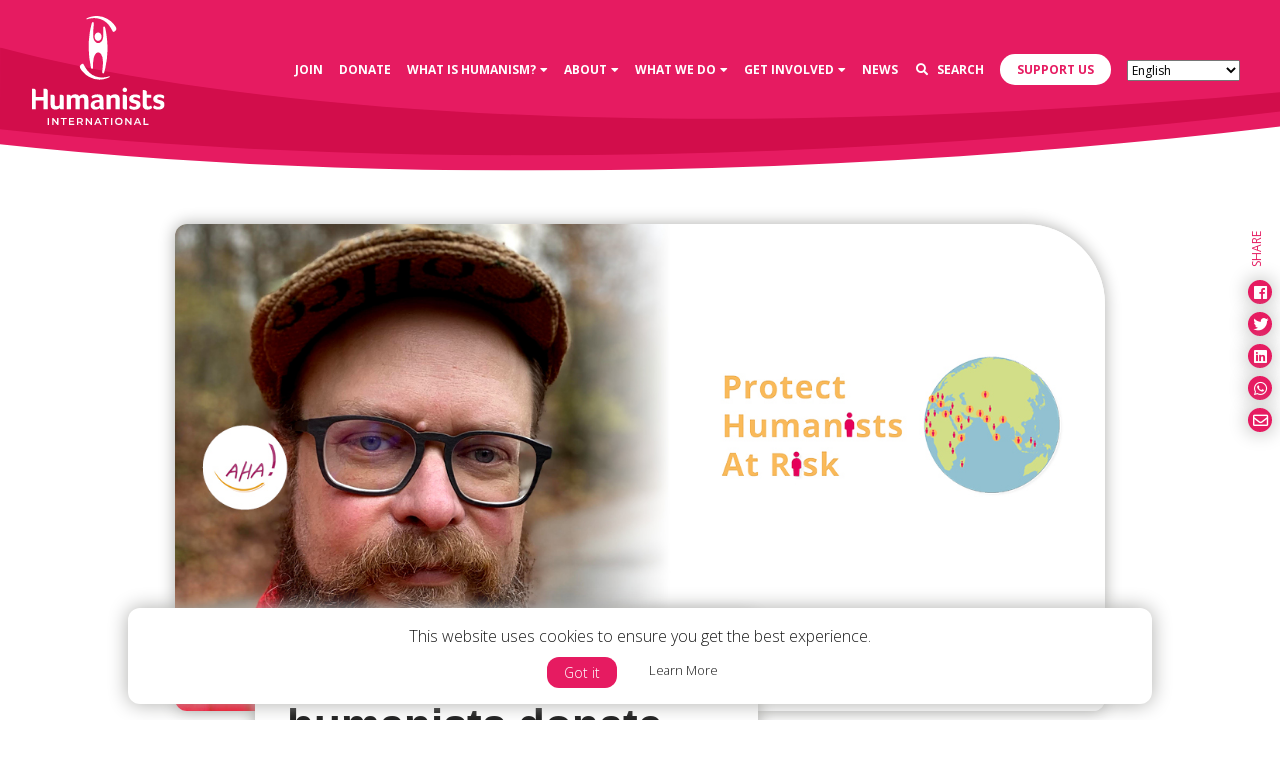

--- FILE ---
content_type: text/javascript
request_url: https://humanists.international/wp-content/themes/humanists/dist/js/bootstrap.min.js?ver=6.8.3
body_size: 12908
content:
/*! humanists by @whoisandywhite 06-07-2021 */
!function(a,b){"object"==typeof exports&&"undefined"!=typeof module?b(exports,require("jquery"),require("popper.js")):"function"==typeof define&&define.amd?define(["exports","jquery","popper.js"],b):b(a.bootstrap={},a.jQuery,a.Popper)}(this,function(a,b,c){"use strict";function d(a,b){for(var c=0;c<b.length;c++){var d=b[c];d.enumerable=d.enumerable||!1,d.configurable=!0,"value"in d&&(d.writable=!0),Object.defineProperty(a,d.key,d)}}function e(a,b,c){return b&&d(a.prototype,b),c&&d(a,c),a}function f(a,b,c){return b in a?Object.defineProperty(a,b,{value:c,enumerable:!0,configurable:!0,writable:!0}):a[b]=c,a}function g(a){for(var b=1;b<arguments.length;b++){var c=null!=arguments[b]?arguments[b]:{},d=Object.keys(c);"function"==typeof Object.getOwnPropertySymbols&&(d=d.concat(Object.getOwnPropertySymbols(c).filter(function(a){return Object.getOwnPropertyDescriptor(c,a).enumerable}))),d.forEach(function(b){f(a,b,c[b])})}return a}function h(a,b){a.prototype=Object.create(b.prototype),a.prototype.constructor=a,a.__proto__=b}b=b&&b.hasOwnProperty("default")?b["default"]:b,c=c&&c.hasOwnProperty("default")?c["default"]:c;var i=function(a){function b(a){return{}.toString.call(a).match(/\s([a-z]+)/i)[1].toLowerCase()}function c(){return{bindType:f,delegateType:f,handle:function(b){if(a(b.target).is(this))return b.handleObj.handler.apply(this,arguments)}}}function d(b){var c=this,d=!1;return a(this).one(i.TRANSITION_END,function(){d=!0}),setTimeout(function(){d||i.triggerTransitionEnd(c)},b),this}function e(){a.fn.emulateTransitionEnd=d,a.event.special[i.TRANSITION_END]=c()}var f="transitionend",g=1e6,h=1e3,i={TRANSITION_END:"bsTransitionEnd",getUID:function(a){do a+=~~(Math.random()*g);while(document.getElementById(a));return a},getSelectorFromElement:function(b){var c=b.getAttribute("data-target");c&&"#"!==c||(c=b.getAttribute("href")||"");try{var d=a(document).find(c);return d.length>0?c:null}catch(e){return null}},getTransitionDurationFromElement:function(b){if(!b)return 0;var c=a(b).css("transition-duration"),d=parseFloat(c);return d?(c=c.split(",")[0],parseFloat(c)*h):0},reflow:function(a){return a.offsetHeight},triggerTransitionEnd:function(b){a(b).trigger(f)},supportsTransitionEnd:function(){return Boolean(f)},isElement:function(a){return(a[0]||a).nodeType},typeCheckConfig:function(a,c,d){for(var e in d)if(Object.prototype.hasOwnProperty.call(d,e)){var f=d[e],g=c[e],h=g&&i.isElement(g)?"element":b(g);if(!new RegExp(f).test(h))throw new Error(a.toUpperCase()+": "+('Option "'+e+'" provided type "'+h+'" ')+('but expected type "'+f+'".'))}}};return e(),i}(b),j=function(a){var b="alert",c="4.1.0",d="bs.alert",f="."+d,g=".data-api",h=a.fn[b],j={DISMISS:'[data-dismiss="alert"]'},k={CLOSE:"close"+f,CLOSED:"closed"+f,CLICK_DATA_API:"click"+f+g},l={ALERT:"alert",FADE:"fade",SHOW:"show"},m=function(){function b(a){this._element=a}var f=b.prototype;return f.close=function(a){a=a||this._element;var b=this._getRootElement(a),c=this._triggerCloseEvent(b);c.isDefaultPrevented()||this._removeElement(b)},f.dispose=function(){a.removeData(this._element,d),this._element=null},f._getRootElement=function(b){var c=i.getSelectorFromElement(b),d=!1;return c&&(d=a(c)[0]),d||(d=a(b).closest("."+l.ALERT)[0]),d},f._triggerCloseEvent=function(b){var c=a.Event(k.CLOSE);return a(b).trigger(c),c},f._removeElement=function(b){var c=this;if(a(b).removeClass(l.SHOW),!a(b).hasClass(l.FADE))return void this._destroyElement(b);var d=i.getTransitionDurationFromElement(b);a(b).one(i.TRANSITION_END,function(a){return c._destroyElement(b,a)}).emulateTransitionEnd(d)},f._destroyElement=function(b){a(b).detach().trigger(k.CLOSED).remove()},b._jQueryInterface=function(c){return this.each(function(){var e=a(this),f=e.data(d);f||(f=new b(this),e.data(d,f)),"close"===c&&f[c](this)})},b._handleDismiss=function(a){return function(b){b&&b.preventDefault(),a.close(this)}},e(b,null,[{key:"VERSION",get:function(){return c}}]),b}();return a(document).on(k.CLICK_DATA_API,j.DISMISS,m._handleDismiss(new m)),a.fn[b]=m._jQueryInterface,a.fn[b].Constructor=m,a.fn[b].noConflict=function(){return a.fn[b]=h,m._jQueryInterface},m}(b),k=function(a){var b="button",c="4.1.0",d="bs.button",f="."+d,g=".data-api",h=a.fn[b],i={ACTIVE:"active",BUTTON:"btn",FOCUS:"focus"},j={DATA_TOGGLE_CARROT:'[data-toggle^="button"]',DATA_TOGGLE:'[data-toggle="buttons"]',INPUT:"input",ACTIVE:".active",BUTTON:".btn"},k={CLICK_DATA_API:"click"+f+g,FOCUS_BLUR_DATA_API:"focus"+f+g+" "+("blur"+f+g)},l=function(){function b(a){this._element=a}var f=b.prototype;return f.toggle=function(){var b=!0,c=!0,d=a(this._element).closest(j.DATA_TOGGLE)[0];if(d){var e=a(this._element).find(j.INPUT)[0];if(e){if("radio"===e.type)if(e.checked&&a(this._element).hasClass(i.ACTIVE))b=!1;else{var f=a(d).find(j.ACTIVE)[0];f&&a(f).removeClass(i.ACTIVE)}if(b){if(e.hasAttribute("disabled")||d.hasAttribute("disabled")||e.classList.contains("disabled")||d.classList.contains("disabled"))return;e.checked=!a(this._element).hasClass(i.ACTIVE),a(e).trigger("change")}e.focus(),c=!1}}c&&this._element.setAttribute("aria-pressed",!a(this._element).hasClass(i.ACTIVE)),b&&a(this._element).toggleClass(i.ACTIVE)},f.dispose=function(){a.removeData(this._element,d),this._element=null},b._jQueryInterface=function(c){return this.each(function(){var e=a(this).data(d);e||(e=new b(this),a(this).data(d,e)),"toggle"===c&&e[c]()})},e(b,null,[{key:"VERSION",get:function(){return c}}]),b}();return a(document).on(k.CLICK_DATA_API,j.DATA_TOGGLE_CARROT,function(b){b.preventDefault();var c=b.target;a(c).hasClass(i.BUTTON)||(c=a(c).closest(j.BUTTON)),l._jQueryInterface.call(a(c),"toggle")}).on(k.FOCUS_BLUR_DATA_API,j.DATA_TOGGLE_CARROT,function(b){var c=a(b.target).closest(j.BUTTON)[0];a(c).toggleClass(i.FOCUS,/^focus(in)?$/.test(b.type))}),a.fn[b]=l._jQueryInterface,a.fn[b].Constructor=l,a.fn[b].noConflict=function(){return a.fn[b]=h,l._jQueryInterface},l}(b),l=function(a){var b="carousel",c="4.1.0",d="bs.carousel",f="."+d,h=".data-api",j=a.fn[b],k=37,l=39,m=500,n={interval:5e3,keyboard:!0,slide:!1,pause:"hover",wrap:!0},o={interval:"(number|boolean)",keyboard:"boolean",slide:"(boolean|string)",pause:"(string|boolean)",wrap:"boolean"},p={NEXT:"next",PREV:"prev",LEFT:"left",RIGHT:"right"},q={SLIDE:"slide"+f,SLID:"slid"+f,KEYDOWN:"keydown"+f,MOUSEENTER:"mouseenter"+f,MOUSELEAVE:"mouseleave"+f,TOUCHEND:"touchend"+f,LOAD_DATA_API:"load"+f+h,CLICK_DATA_API:"click"+f+h},r={CAROUSEL:"carousel",ACTIVE:"active",SLIDE:"slide",RIGHT:"carousel-item-right",LEFT:"carousel-item-left",NEXT:"carousel-item-next",PREV:"carousel-item-prev",ITEM:"carousel-item"},s={ACTIVE:".active",ACTIVE_ITEM:".active.carousel-item",ITEM:".carousel-item",NEXT_PREV:".carousel-item-next, .carousel-item-prev",INDICATORS:".carousel-indicators",DATA_SLIDE:"[data-slide], [data-slide-to]",DATA_RIDE:'[data-ride="carousel"]'},t=function(){function h(b,c){this._items=null,this._interval=null,this._activeElement=null,this._isPaused=!1,this._isSliding=!1,this.touchTimeout=null,this._config=this._getConfig(c),this._element=a(b)[0],this._indicatorsElement=a(this._element).find(s.INDICATORS)[0],this._addEventListeners()}var j=h.prototype;return j.next=function(){this._isSliding||this._slide(p.NEXT)},j.nextWhenVisible=function(){!document.hidden&&a(this._element).is(":visible")&&"hidden"!==a(this._element).css("visibility")&&this.next()},j.prev=function(){this._isSliding||this._slide(p.PREV)},j.pause=function(b){b||(this._isPaused=!0),a(this._element).find(s.NEXT_PREV)[0]&&(i.triggerTransitionEnd(this._element),this.cycle(!0)),clearInterval(this._interval),this._interval=null},j.cycle=function(a){a||(this._isPaused=!1),this._interval&&(clearInterval(this._interval),this._interval=null),this._config.interval&&!this._isPaused&&(this._interval=setInterval((document.visibilityState?this.nextWhenVisible:this.next).bind(this),this._config.interval))},j.to=function(b){var c=this;this._activeElement=a(this._element).find(s.ACTIVE_ITEM)[0];var d=this._getItemIndex(this._activeElement);if(!(b>this._items.length-1||b<0)){if(this._isSliding)return void a(this._element).one(q.SLID,function(){return c.to(b)});if(d===b)return this.pause(),void this.cycle();var e=b>d?p.NEXT:p.PREV;this._slide(e,this._items[b])}},j.dispose=function(){a(this._element).off(f),a.removeData(this._element,d),this._items=null,this._config=null,this._element=null,this._interval=null,this._isPaused=null,this._isSliding=null,this._activeElement=null,this._indicatorsElement=null},j._getConfig=function(a){return a=g({},n,a),i.typeCheckConfig(b,a,o),a},j._addEventListeners=function(){var b=this;this._config.keyboard&&a(this._element).on(q.KEYDOWN,function(a){return b._keydown(a)}),"hover"===this._config.pause&&(a(this._element).on(q.MOUSEENTER,function(a){return b.pause(a)}).on(q.MOUSELEAVE,function(a){return b.cycle(a)}),"ontouchstart"in document.documentElement&&a(this._element).on(q.TOUCHEND,function(){b.pause(),b.touchTimeout&&clearTimeout(b.touchTimeout),b.touchTimeout=setTimeout(function(a){return b.cycle(a)},m+b._config.interval)}))},j._keydown=function(a){if(!/input|textarea/i.test(a.target.tagName))switch(a.which){case k:a.preventDefault(),this.prev();break;case l:a.preventDefault(),this.next()}},j._getItemIndex=function(b){return this._items=a.makeArray(a(b).parent().find(s.ITEM)),this._items.indexOf(b)},j._getItemByDirection=function(a,b){var c=a===p.NEXT,d=a===p.PREV,e=this._getItemIndex(b),f=this._items.length-1,g=d&&0===e||c&&e===f;if(g&&!this._config.wrap)return b;var h=a===p.PREV?-1:1,i=(e+h)%this._items.length;return i===-1?this._items[this._items.length-1]:this._items[i]},j._triggerSlideEvent=function(b,c){var d=this._getItemIndex(b),e=this._getItemIndex(a(this._element).find(s.ACTIVE_ITEM)[0]),f=a.Event(q.SLIDE,{relatedTarget:b,direction:c,from:e,to:d});return a(this._element).trigger(f),f},j._setActiveIndicatorElement=function(b){if(this._indicatorsElement){a(this._indicatorsElement).find(s.ACTIVE).removeClass(r.ACTIVE);var c=this._indicatorsElement.children[this._getItemIndex(b)];c&&a(c).addClass(r.ACTIVE)}},j._slide=function(b,c){var d,e,f,g=this,h=a(this._element).find(s.ACTIVE_ITEM)[0],j=this._getItemIndex(h),k=c||h&&this._getItemByDirection(b,h),l=this._getItemIndex(k),m=Boolean(this._interval);if(b===p.NEXT?(d=r.LEFT,e=r.NEXT,f=p.LEFT):(d=r.RIGHT,e=r.PREV,f=p.RIGHT),k&&a(k).hasClass(r.ACTIVE))return void(this._isSliding=!1);var n=this._triggerSlideEvent(k,f);if(!n.isDefaultPrevented()&&h&&k){this._isSliding=!0,m&&this.pause(),this._setActiveIndicatorElement(k);var o=a.Event(q.SLID,{relatedTarget:k,direction:f,from:j,to:l});if(a(this._element).hasClass(r.SLIDE)){a(k).addClass(e),i.reflow(k),a(h).addClass(d),a(k).addClass(d);var t=i.getTransitionDurationFromElement(h);a(h).one(i.TRANSITION_END,function(){a(k).removeClass(d+" "+e).addClass(r.ACTIVE),a(h).removeClass(r.ACTIVE+" "+e+" "+d),g._isSliding=!1,setTimeout(function(){return a(g._element).trigger(o)},0)}).emulateTransitionEnd(t)}else a(h).removeClass(r.ACTIVE),a(k).addClass(r.ACTIVE),this._isSliding=!1,a(this._element).trigger(o);m&&this.cycle()}},h._jQueryInterface=function(b){return this.each(function(){var c=a(this).data(d),e=g({},n,a(this).data());"object"==typeof b&&(e=g({},e,b));var f="string"==typeof b?b:e.slide;if(c||(c=new h(this,e),a(this).data(d,c)),"number"==typeof b)c.to(b);else if("string"==typeof f){if("undefined"==typeof c[f])throw new TypeError('No method named "'+f+'"');c[f]()}else e.interval&&(c.pause(),c.cycle())})},h._dataApiClickHandler=function(b){var c=i.getSelectorFromElement(this);if(c){var e=a(c)[0];if(e&&a(e).hasClass(r.CAROUSEL)){var f=g({},a(e).data(),a(this).data()),j=this.getAttribute("data-slide-to");j&&(f.interval=!1),h._jQueryInterface.call(a(e),f),j&&a(e).data(d).to(j),b.preventDefault()}}},e(h,null,[{key:"VERSION",get:function(){return c}},{key:"Default",get:function(){return n}}]),h}();return a(document).on(q.CLICK_DATA_API,s.DATA_SLIDE,t._dataApiClickHandler),a(window).on(q.LOAD_DATA_API,function(){a(s.DATA_RIDE).each(function(){var b=a(this);t._jQueryInterface.call(b,b.data())})}),a.fn[b]=t._jQueryInterface,a.fn[b].Constructor=t,a.fn[b].noConflict=function(){return a.fn[b]=j,t._jQueryInterface},t}(b),m=function(a){var b="collapse",c="4.1.0",d="bs.collapse",f="."+d,h=".data-api",j=a.fn[b],k={toggle:!0,parent:""},l={toggle:"boolean",parent:"(string|element)"},m={SHOW:"show"+f,SHOWN:"shown"+f,HIDE:"hide"+f,HIDDEN:"hidden"+f,CLICK_DATA_API:"click"+f+h},n={SHOW:"show",COLLAPSE:"collapse",COLLAPSING:"collapsing",COLLAPSED:"collapsed"},o={WIDTH:"width",HEIGHT:"height"},p={ACTIVES:".show, .collapsing",DATA_TOGGLE:'[data-toggle="collapse"]'},q=function(){function f(b,c){this._isTransitioning=!1,this._element=b,this._config=this._getConfig(c),this._triggerArray=a.makeArray(a('[data-toggle="collapse"][href="#'+b.id+'"],'+('[data-toggle="collapse"][data-target="#'+b.id+'"]')));for(var d=a(p.DATA_TOGGLE),e=0;e<d.length;e++){var f=d[e],g=i.getSelectorFromElement(f);null!==g&&a(g).filter(b).length>0&&(this._selector=g,this._triggerArray.push(f))}this._parent=this._config.parent?this._getParent():null,this._config.parent||this._addAriaAndCollapsedClass(this._element,this._triggerArray),this._config.toggle&&this.toggle()}var h=f.prototype;return h.toggle=function(){a(this._element).hasClass(n.SHOW)?this.hide():this.show()},h.show=function(){var b=this;if(!this._isTransitioning&&!a(this._element).hasClass(n.SHOW)){var c,e;if(this._parent&&(c=a.makeArray(a(this._parent).find(p.ACTIVES).filter('[data-parent="'+this._config.parent+'"]')),0===c.length&&(c=null)),!(c&&(e=a(c).not(this._selector).data(d),e&&e._isTransitioning))){var g=a.Event(m.SHOW);if(a(this._element).trigger(g),!g.isDefaultPrevented()){c&&(f._jQueryInterface.call(a(c).not(this._selector),"hide"),e||a(c).data(d,null));var h=this._getDimension();a(this._element).removeClass(n.COLLAPSE).addClass(n.COLLAPSING),this._element.style[h]=0,this._triggerArray.length>0&&a(this._triggerArray).removeClass(n.COLLAPSED).attr("aria-expanded",!0),this.setTransitioning(!0);var j=function(){a(b._element).removeClass(n.COLLAPSING).addClass(n.COLLAPSE).addClass(n.SHOW),b._element.style[h]="",b.setTransitioning(!1),a(b._element).trigger(m.SHOWN)},k=h[0].toUpperCase()+h.slice(1),l="scroll"+k,o=i.getTransitionDurationFromElement(this._element);a(this._element).one(i.TRANSITION_END,j).emulateTransitionEnd(o),this._element.style[h]=this._element[l]+"px"}}}},h.hide=function(){var b=this;if(!this._isTransitioning&&a(this._element).hasClass(n.SHOW)){var c=a.Event(m.HIDE);if(a(this._element).trigger(c),!c.isDefaultPrevented()){var d=this._getDimension();if(this._element.style[d]=this._element.getBoundingClientRect()[d]+"px",i.reflow(this._element),a(this._element).addClass(n.COLLAPSING).removeClass(n.COLLAPSE).removeClass(n.SHOW),this._triggerArray.length>0)for(var e=0;e<this._triggerArray.length;e++){var f=this._triggerArray[e],g=i.getSelectorFromElement(f);if(null!==g){var h=a(g);h.hasClass(n.SHOW)||a(f).addClass(n.COLLAPSED).attr("aria-expanded",!1)}}this.setTransitioning(!0);var j=function(){b.setTransitioning(!1),a(b._element).removeClass(n.COLLAPSING).addClass(n.COLLAPSE).trigger(m.HIDDEN)};this._element.style[d]="";var k=i.getTransitionDurationFromElement(this._element);a(this._element).one(i.TRANSITION_END,j).emulateTransitionEnd(k)}}},h.setTransitioning=function(a){this._isTransitioning=a},h.dispose=function(){a.removeData(this._element,d),this._config=null,this._parent=null,this._element=null,this._triggerArray=null,this._isTransitioning=null},h._getConfig=function(a){return a=g({},k,a),a.toggle=Boolean(a.toggle),i.typeCheckConfig(b,a,l),a},h._getDimension=function(){var b=a(this._element).hasClass(o.WIDTH);return b?o.WIDTH:o.HEIGHT},h._getParent=function(){var b=this,c=null;i.isElement(this._config.parent)?(c=this._config.parent,"undefined"!=typeof this._config.parent.jquery&&(c=this._config.parent[0])):c=a(this._config.parent)[0];var d='[data-toggle="collapse"][data-parent="'+this._config.parent+'"]';return a(c).find(d).each(function(a,c){b._addAriaAndCollapsedClass(f._getTargetFromElement(c),[c])}),c},h._addAriaAndCollapsedClass=function(b,c){if(b){var d=a(b).hasClass(n.SHOW);c.length>0&&a(c).toggleClass(n.COLLAPSED,!d).attr("aria-expanded",d)}},f._getTargetFromElement=function(b){var c=i.getSelectorFromElement(b);return c?a(c)[0]:null},f._jQueryInterface=function(b){return this.each(function(){var c=a(this),e=c.data(d),h=g({},k,c.data(),"object"==typeof b&&b);if(!e&&h.toggle&&/show|hide/.test(b)&&(h.toggle=!1),e||(e=new f(this,h),c.data(d,e)),"string"==typeof b){if("undefined"==typeof e[b])throw new TypeError('No method named "'+b+'"');e[b]()}})},e(f,null,[{key:"VERSION",get:function(){return c}},{key:"Default",get:function(){return k}}]),f}();return a(document).on(m.CLICK_DATA_API,p.DATA_TOGGLE,function(b){"A"===b.currentTarget.tagName&&b.preventDefault();var c=a(this),e=i.getSelectorFromElement(this);a(e).each(function(){var b=a(this),e=b.data(d),f=e?"toggle":c.data();q._jQueryInterface.call(b,f)})}),a.fn[b]=q._jQueryInterface,a.fn[b].Constructor=q,a.fn[b].noConflict=function(){return a.fn[b]=j,q._jQueryInterface},q}(b),n=function(a){var b="dropdown",d="4.1.0",f="bs.dropdown",h="."+f,j=".data-api",k=a.fn[b],l=27,m=32,n=9,o=38,p=40,q=3,r=new RegExp(o+"|"+p+"|"+l),s={HIDE:"hide"+h,HIDDEN:"hidden"+h,SHOW:"show"+h,SHOWN:"shown"+h,CLICK:"click"+h,CLICK_DATA_API:"click"+h+j,KEYDOWN_DATA_API:"keydown"+h+j,KEYUP_DATA_API:"keyup"+h+j},t={DISABLED:"disabled",SHOW:"show",DROPUP:"dropup",DROPRIGHT:"dropright",DROPLEFT:"dropleft",MENURIGHT:"dropdown-menu-right",MENULEFT:"dropdown-menu-left",POSITION_STATIC:"position-static"},u={DATA_TOGGLE:'[data-toggle="dropdown"]',FORM_CHILD:".dropdown form",MENU:".dropdown-menu",NAVBAR_NAV:".navbar-nav",VISIBLE_ITEMS:".dropdown-menu .dropdown-item:not(.disabled):not(:disabled)"},v={TOP:"top-start",TOPEND:"top-end",BOTTOM:"bottom-start",BOTTOMEND:"bottom-end",RIGHT:"right-start",RIGHTEND:"right-end",LEFT:"left-start",LEFTEND:"left-end"},w={offset:0,flip:!0,boundary:"scrollParent",reference:"toggle",display:"dynamic"},x={offset:"(number|string|function)",flip:"boolean",boundary:"(string|element)",reference:"(string|element)",display:"string"},y=function(){function j(a,b){this._element=a,this._popper=null,this._config=this._getConfig(b),this._menu=this._getMenuElement(),this._inNavbar=this._detectNavbar(),this._addEventListeners()}var k=j.prototype;return k.toggle=function(){if(!this._element.disabled&&!a(this._element).hasClass(t.DISABLED)){var b=j._getParentFromElement(this._element),d=a(this._menu).hasClass(t.SHOW);if(j._clearMenus(),!d){var e={relatedTarget:this._element},f=a.Event(s.SHOW,e);if(a(b).trigger(f),!f.isDefaultPrevented()){if(!this._inNavbar){if("undefined"==typeof c)throw new TypeError("Bootstrap dropdown require Popper.js (https://popper.js.org)");var g=this._element;"parent"===this._config.reference?g=b:i.isElement(this._config.reference)&&(g=this._config.reference,"undefined"!=typeof this._config.reference.jquery&&(g=this._config.reference[0])),"scrollParent"!==this._config.boundary&&a(b).addClass(t.POSITION_STATIC),this._popper=new c(g,this._menu,this._getPopperConfig())}"ontouchstart"in document.documentElement&&0===a(b).closest(u.NAVBAR_NAV).length&&a(document.body).children().on("mouseover",null,a.noop),this._element.focus(),this._element.setAttribute("aria-expanded",!0),a(this._menu).toggleClass(t.SHOW),a(b).toggleClass(t.SHOW).trigger(a.Event(s.SHOWN,e))}}}},k.dispose=function(){a.removeData(this._element,f),a(this._element).off(h),this._element=null,this._menu=null,null!==this._popper&&(this._popper.destroy(),this._popper=null)},k.update=function(){this._inNavbar=this._detectNavbar(),null!==this._popper&&this._popper.scheduleUpdate()},k._addEventListeners=function(){var b=this;a(this._element).on(s.CLICK,function(a){a.preventDefault(),a.stopPropagation(),b.toggle()})},k._getConfig=function(c){return c=g({},this.constructor.Default,a(this._element).data(),c),i.typeCheckConfig(b,c,this.constructor.DefaultType),c},k._getMenuElement=function(){if(!this._menu){var b=j._getParentFromElement(this._element);this._menu=a(b).find(u.MENU)[0]}return this._menu},k._getPlacement=function(){var b=a(this._element).parent(),c=v.BOTTOM;return b.hasClass(t.DROPUP)?(c=v.TOP,a(this._menu).hasClass(t.MENURIGHT)&&(c=v.TOPEND)):b.hasClass(t.DROPRIGHT)?c=v.RIGHT:b.hasClass(t.DROPLEFT)?c=v.LEFT:a(this._menu).hasClass(t.MENURIGHT)&&(c=v.BOTTOMEND),c},k._detectNavbar=function(){return a(this._element).closest(".navbar").length>0},k._getPopperConfig=function(){var a=this,b={};"function"==typeof this._config.offset?b.fn=function(b){return b.offsets=g({},b.offsets,a._config.offset(b.offsets)||{}),b}:b.offset=this._config.offset;var c={placement:this._getPlacement(),modifiers:{offset:b,flip:{enabled:this._config.flip},preventOverflow:{boundariesElement:this._config.boundary}}};return"static"===this._config.display&&(c.modifiers.applyStyle={enabled:!1}),c},j._jQueryInterface=function(b){return this.each(function(){var c=a(this).data(f),d="object"==typeof b?b:null;if(c||(c=new j(this,d),a(this).data(f,c)),"string"==typeof b){if("undefined"==typeof c[b])throw new TypeError('No method named "'+b+'"');c[b]()}})},j._clearMenus=function(b){if(!b||b.which!==q&&("keyup"!==b.type||b.which===n))for(var c=a.makeArray(a(u.DATA_TOGGLE)),d=0;d<c.length;d++){var e=j._getParentFromElement(c[d]),g=a(c[d]).data(f),h={relatedTarget:c[d]};if(g){var i=g._menu;if(a(e).hasClass(t.SHOW)&&!(b&&("click"===b.type&&/input|textarea/i.test(b.target.tagName)||"keyup"===b.type&&b.which===n)&&a.contains(e,b.target))){var k=a.Event(s.HIDE,h);a(e).trigger(k),k.isDefaultPrevented()||("ontouchstart"in document.documentElement&&a(document.body).children().off("mouseover",null,a.noop),c[d].setAttribute("aria-expanded","false"),a(i).removeClass(t.SHOW),a(e).removeClass(t.SHOW).trigger(a.Event(s.HIDDEN,h)))}}}},j._getParentFromElement=function(b){var c,d=i.getSelectorFromElement(b);return d&&(c=a(d)[0]),c||b.parentNode},j._dataApiKeydownHandler=function(b){if((/input|textarea/i.test(b.target.tagName)?!(b.which===m||b.which!==l&&(b.which!==p&&b.which!==o||a(b.target).closest(u.MENU).length)):r.test(b.which))&&(b.preventDefault(),b.stopPropagation(),!this.disabled&&!a(this).hasClass(t.DISABLED))){var c=j._getParentFromElement(this),d=a(c).hasClass(t.SHOW);if(!d&&(b.which!==l||b.which!==m)||d&&(b.which===l||b.which===m)){if(b.which===l){var e=a(c).find(u.DATA_TOGGLE)[0];a(e).trigger("focus")}return void a(this).trigger("click")}var f=a(c).find(u.VISIBLE_ITEMS).get();if(0!==f.length){var g=f.indexOf(b.target);b.which===o&&g>0&&g--,b.which===p&&g<f.length-1&&g++,g<0&&(g=0),f[g].focus()}}},e(j,null,[{key:"VERSION",get:function(){return d}},{key:"Default",get:function(){return w}},{key:"DefaultType",get:function(){return x}}]),j}();return a(document).on(s.KEYDOWN_DATA_API,u.DATA_TOGGLE,y._dataApiKeydownHandler).on(s.KEYDOWN_DATA_API,u.MENU,y._dataApiKeydownHandler).on(s.CLICK_DATA_API+" "+s.KEYUP_DATA_API,y._clearMenus).on(s.CLICK_DATA_API,u.DATA_TOGGLE,function(b){b.preventDefault(),b.stopPropagation(),y._jQueryInterface.call(a(this),"toggle")}).on(s.CLICK_DATA_API,u.FORM_CHILD,function(a){a.stopPropagation()}),a.fn[b]=y._jQueryInterface,a.fn[b].Constructor=y,a.fn[b].noConflict=function(){return a.fn[b]=k,y._jQueryInterface},y}(b,c),o=function(a){var b="modal",c="4.1.0",d="bs.modal",f="."+d,h=".data-api",j=a.fn[b],k=27,l={backdrop:!0,keyboard:!0,focus:!0,show:!0},m={backdrop:"(boolean|string)",keyboard:"boolean",focus:"boolean",show:"boolean"},n={HIDE:"hide"+f,HIDDEN:"hidden"+f,SHOW:"show"+f,SHOWN:"shown"+f,FOCUSIN:"focusin"+f,RESIZE:"resize"+f,CLICK_DISMISS:"click.dismiss"+f,KEYDOWN_DISMISS:"keydown.dismiss"+f,MOUSEUP_DISMISS:"mouseup.dismiss"+f,MOUSEDOWN_DISMISS:"mousedown.dismiss"+f,CLICK_DATA_API:"click"+f+h},o={SCROLLBAR_MEASURER:"modal-scrollbar-measure",BACKDROP:"modal-backdrop",OPEN:"modal-open",FADE:"fade",SHOW:"show"},p={DIALOG:".modal-dialog",DATA_TOGGLE:'[data-toggle="modal"]',DATA_DISMISS:'[data-dismiss="modal"]',FIXED_CONTENT:".fixed-top, .fixed-bottom, .is-fixed, .sticky-top",STICKY_CONTENT:".sticky-top",NAVBAR_TOGGLER:".navbar-toggler"},q=function(){function h(b,c){this._config=this._getConfig(c),this._element=b,this._dialog=a(b).find(p.DIALOG)[0],this._backdrop=null,this._isShown=!1,this._isBodyOverflowing=!1,this._ignoreBackdropClick=!1,this._scrollbarWidth=0}var j=h.prototype;return j.toggle=function(a){return this._isShown?this.hide():this.show(a)},j.show=function(b){var c=this;if(!this._isTransitioning&&!this._isShown){a(this._element).hasClass(o.FADE)&&(this._isTransitioning=!0);var d=a.Event(n.SHOW,{relatedTarget:b});a(this._element).trigger(d),this._isShown||d.isDefaultPrevented()||(this._isShown=!0,this._checkScrollbar(),this._setScrollbar(),this._adjustDialog(),a(document.body).addClass(o.OPEN),this._setEscapeEvent(),this._setResizeEvent(),a(this._element).on(n.CLICK_DISMISS,p.DATA_DISMISS,function(a){return c.hide(a)}),a(this._dialog).on(n.MOUSEDOWN_DISMISS,function(){a(c._element).one(n.MOUSEUP_DISMISS,function(b){a(b.target).is(c._element)&&(c._ignoreBackdropClick=!0)})}),this._showBackdrop(function(){return c._showElement(b)}))}},j.hide=function(b){var c=this;if(b&&b.preventDefault(),!this._isTransitioning&&this._isShown){var d=a.Event(n.HIDE);if(a(this._element).trigger(d),this._isShown&&!d.isDefaultPrevented()){this._isShown=!1;var e=a(this._element).hasClass(o.FADE);if(e&&(this._isTransitioning=!0),this._setEscapeEvent(),this._setResizeEvent(),a(document).off(n.FOCUSIN),a(this._element).removeClass(o.SHOW),a(this._element).off(n.CLICK_DISMISS),a(this._dialog).off(n.MOUSEDOWN_DISMISS),e){var f=i.getTransitionDurationFromElement(this._element);a(this._element).one(i.TRANSITION_END,function(a){return c._hideModal(a)}).emulateTransitionEnd(f)}else this._hideModal()}}},j.dispose=function(){a.removeData(this._element,d),a(window,document,this._element,this._backdrop).off(f),this._config=null,this._element=null,this._dialog=null,this._backdrop=null,this._isShown=null,this._isBodyOverflowing=null,this._ignoreBackdropClick=null,this._scrollbarWidth=null},j.handleUpdate=function(){this._adjustDialog()},j._getConfig=function(a){return a=g({},l,a),i.typeCheckConfig(b,a,m),a},j._showElement=function(b){var c=this,d=a(this._element).hasClass(o.FADE);this._element.parentNode&&this._element.parentNode.nodeType===Node.ELEMENT_NODE||document.body.appendChild(this._element),this._element.style.display="block",this._element.removeAttribute("aria-hidden"),this._element.scrollTop=0,d&&i.reflow(this._element),a(this._element).addClass(o.SHOW),this._config.focus&&this._enforceFocus();var e=a.Event(n.SHOWN,{relatedTarget:b}),f=function(){c._config.focus&&c._element.focus(),c._isTransitioning=!1,a(c._element).trigger(e)};if(d){var g=i.getTransitionDurationFromElement(this._element);a(this._dialog).one(i.TRANSITION_END,f).emulateTransitionEnd(g)}else f()},j._enforceFocus=function(){var b=this;a(document).off(n.FOCUSIN).on(n.FOCUSIN,function(c){document!==c.target&&b._element!==c.target&&0===a(b._element).has(c.target).length&&b._element.focus()})},j._setEscapeEvent=function(){var b=this;this._isShown&&this._config.keyboard?a(this._element).on(n.KEYDOWN_DISMISS,function(a){a.which===k&&(a.preventDefault(),b.hide())}):this._isShown||a(this._element).off(n.KEYDOWN_DISMISS)},j._setResizeEvent=function(){var b=this;this._isShown?a(window).on(n.RESIZE,function(a){return b.handleUpdate(a)}):a(window).off(n.RESIZE)},j._hideModal=function(){var b=this;this._element.style.display="none",this._element.setAttribute("aria-hidden",!0),this._isTransitioning=!1,this._showBackdrop(function(){a(document.body).removeClass(o.OPEN),b._resetAdjustments(),b._resetScrollbar(),a(b._element).trigger(n.HIDDEN)})},j._removeBackdrop=function(){this._backdrop&&(a(this._backdrop).remove(),this._backdrop=null)},j._showBackdrop=function(b){var c=this,d=a(this._element).hasClass(o.FADE)?o.FADE:"";if(this._isShown&&this._config.backdrop){if(this._backdrop=document.createElement("div"),this._backdrop.className=o.BACKDROP,d&&a(this._backdrop).addClass(d),a(this._backdrop).appendTo(document.body),a(this._element).on(n.CLICK_DISMISS,function(a){return c._ignoreBackdropClick?void(c._ignoreBackdropClick=!1):void(a.target===a.currentTarget&&("static"===c._config.backdrop?c._element.focus():c.hide()))}),d&&i.reflow(this._backdrop),a(this._backdrop).addClass(o.SHOW),!b)return;if(!d)return void b();var e=i.getTransitionDurationFromElement(this._backdrop);a(this._backdrop).one(i.TRANSITION_END,b).emulateTransitionEnd(e)}else if(!this._isShown&&this._backdrop){a(this._backdrop).removeClass(o.SHOW);var f=function(){c._removeBackdrop(),b&&b()};if(a(this._element).hasClass(o.FADE)){var g=i.getTransitionDurationFromElement(this._backdrop);a(this._backdrop).one(i.TRANSITION_END,f).emulateTransitionEnd(g)}else f()}else b&&b()},j._adjustDialog=function(){var a=this._element.scrollHeight>document.documentElement.clientHeight;!this._isBodyOverflowing&&a&&(this._element.style.paddingLeft=this._scrollbarWidth+"px"),this._isBodyOverflowing&&!a&&(this._element.style.paddingRight=this._scrollbarWidth+"px")},j._resetAdjustments=function(){this._element.style.paddingLeft="",this._element.style.paddingRight=""},j._checkScrollbar=function(){var a=document.body.getBoundingClientRect();this._isBodyOverflowing=a.left+a.right<window.innerWidth,this._scrollbarWidth=this._getScrollbarWidth()},j._setScrollbar=function(){var b=this;if(this._isBodyOverflowing){a(p.FIXED_CONTENT).each(function(c,d){var e=a(d)[0].style.paddingRight,f=a(d).css("padding-right");a(d).data("padding-right",e).css("padding-right",parseFloat(f)+b._scrollbarWidth+"px")}),a(p.STICKY_CONTENT).each(function(c,d){var e=a(d)[0].style.marginRight,f=a(d).css("margin-right");a(d).data("margin-right",e).css("margin-right",parseFloat(f)-b._scrollbarWidth+"px")}),a(p.NAVBAR_TOGGLER).each(function(c,d){var e=a(d)[0].style.marginRight,f=a(d).css("margin-right");a(d).data("margin-right",e).css("margin-right",parseFloat(f)+b._scrollbarWidth+"px")});var c=document.body.style.paddingRight,d=a(document.body).css("padding-right");a(document.body).data("padding-right",c).css("padding-right",parseFloat(d)+this._scrollbarWidth+"px")}},j._resetScrollbar=function(){a(p.FIXED_CONTENT).each(function(b,c){var d=a(c).data("padding-right");"undefined"!=typeof d&&a(c).css("padding-right",d).removeData("padding-right")}),a(p.STICKY_CONTENT+", "+p.NAVBAR_TOGGLER).each(function(b,c){var d=a(c).data("margin-right");"undefined"!=typeof d&&a(c).css("margin-right",d).removeData("margin-right")});var b=a(document.body).data("padding-right");"undefined"!=typeof b&&a(document.body).css("padding-right",b).removeData("padding-right")},j._getScrollbarWidth=function(){var a=document.createElement("div");a.className=o.SCROLLBAR_MEASURER,document.body.appendChild(a);var b=a.getBoundingClientRect().width-a.clientWidth;return document.body.removeChild(a),b},h._jQueryInterface=function(b,c){return this.each(function(){var e=a(this).data(d),f=g({},h.Default,a(this).data(),"object"==typeof b&&b);if(e||(e=new h(this,f),a(this).data(d,e)),"string"==typeof b){if("undefined"==typeof e[b])throw new TypeError('No method named "'+b+'"');e[b](c)}else f.show&&e.show(c)})},e(h,null,[{key:"VERSION",get:function(){return c}},{key:"Default",get:function(){return l}}]),h}();return a(document).on(n.CLICK_DATA_API,p.DATA_TOGGLE,function(b){var c,e=this,f=i.getSelectorFromElement(this);f&&(c=a(f)[0]);var h=a(c).data(d)?"toggle":g({},a(c).data(),a(this).data());"A"!==this.tagName&&"AREA"!==this.tagName||b.preventDefault();var j=a(c).one(n.SHOW,function(b){b.isDefaultPrevented()||j.one(n.HIDDEN,function(){a(e).is(":visible")&&e.focus()})});q._jQueryInterface.call(a(c),h,this)}),a.fn[b]=q._jQueryInterface,a.fn[b].Constructor=q,a.fn[b].noConflict=function(){return a.fn[b]=j,q._jQueryInterface},q}(b),p=function(a){var b="tooltip",d="4.1.0",f="bs.tooltip",h="."+f,j=a.fn[b],k="bs-tooltip",l=new RegExp("(^|\\s)"+k+"\\S+","g"),m={
animation:"boolean",template:"string",title:"(string|element|function)",trigger:"string",delay:"(number|object)",html:"boolean",selector:"(string|boolean)",placement:"(string|function)",offset:"(number|string)",container:"(string|element|boolean)",fallbackPlacement:"(string|array)",boundary:"(string|element)"},n={AUTO:"auto",TOP:"top",RIGHT:"right",BOTTOM:"bottom",LEFT:"left"},o={animation:!0,template:'<div class="tooltip" role="tooltip"><div class="arrow"></div><div class="tooltip-inner"></div></div>',trigger:"hover focus",title:"",delay:0,html:!1,selector:!1,placement:"top",offset:0,container:!1,fallbackPlacement:"flip",boundary:"scrollParent"},p={SHOW:"show",OUT:"out"},q={HIDE:"hide"+h,HIDDEN:"hidden"+h,SHOW:"show"+h,SHOWN:"shown"+h,INSERTED:"inserted"+h,CLICK:"click"+h,FOCUSIN:"focusin"+h,FOCUSOUT:"focusout"+h,MOUSEENTER:"mouseenter"+h,MOUSELEAVE:"mouseleave"+h},r={FADE:"fade",SHOW:"show"},s={TOOLTIP:".tooltip",TOOLTIP_INNER:".tooltip-inner",ARROW:".arrow"},t={HOVER:"hover",FOCUS:"focus",CLICK:"click",MANUAL:"manual"},u=function(){function j(a,b){if("undefined"==typeof c)throw new TypeError("Bootstrap tooltips require Popper.js (https://popper.js.org)");this._isEnabled=!0,this._timeout=0,this._hoverState="",this._activeTrigger={},this._popper=null,this.element=a,this.config=this._getConfig(b),this.tip=null,this._setListeners()}var u=j.prototype;return u.enable=function(){this._isEnabled=!0},u.disable=function(){this._isEnabled=!1},u.toggleEnabled=function(){this._isEnabled=!this._isEnabled},u.toggle=function(b){if(this._isEnabled)if(b){var c=this.constructor.DATA_KEY,d=a(b.currentTarget).data(c);d||(d=new this.constructor(b.currentTarget,this._getDelegateConfig()),a(b.currentTarget).data(c,d)),d._activeTrigger.click=!d._activeTrigger.click,d._isWithActiveTrigger()?d._enter(null,d):d._leave(null,d)}else{if(a(this.getTipElement()).hasClass(r.SHOW))return void this._leave(null,this);this._enter(null,this)}},u.dispose=function(){clearTimeout(this._timeout),a.removeData(this.element,this.constructor.DATA_KEY),a(this.element).off(this.constructor.EVENT_KEY),a(this.element).closest(".modal").off("hide.bs.modal"),this.tip&&a(this.tip).remove(),this._isEnabled=null,this._timeout=null,this._hoverState=null,this._activeTrigger=null,null!==this._popper&&this._popper.destroy(),this._popper=null,this.element=null,this.config=null,this.tip=null},u.show=function(){var b=this;if("none"===a(this.element).css("display"))throw new Error("Please use show on visible elements");var d=a.Event(this.constructor.Event.SHOW);if(this.isWithContent()&&this._isEnabled){a(this.element).trigger(d);var e=a.contains(this.element.ownerDocument.documentElement,this.element);if(d.isDefaultPrevented()||!e)return;var f=this.getTipElement(),g=i.getUID(this.constructor.NAME);f.setAttribute("id",g),this.element.setAttribute("aria-describedby",g),this.setContent(),this.config.animation&&a(f).addClass(r.FADE);var h="function"==typeof this.config.placement?this.config.placement.call(this,f,this.element):this.config.placement,j=this._getAttachment(h);this.addAttachmentClass(j);var k=this.config.container===!1?document.body:a(this.config.container);a(f).data(this.constructor.DATA_KEY,this),a.contains(this.element.ownerDocument.documentElement,this.tip)||a(f).appendTo(k),a(this.element).trigger(this.constructor.Event.INSERTED),this._popper=new c(this.element,f,{placement:j,modifiers:{offset:{offset:this.config.offset},flip:{behavior:this.config.fallbackPlacement},arrow:{element:s.ARROW},preventOverflow:{boundariesElement:this.config.boundary}},onCreate:function(a){a.originalPlacement!==a.placement&&b._handlePopperPlacementChange(a)},onUpdate:function(a){b._handlePopperPlacementChange(a)}}),a(f).addClass(r.SHOW),"ontouchstart"in document.documentElement&&a(document.body).children().on("mouseover",null,a.noop);var l=function(){b.config.animation&&b._fixTransition();var c=b._hoverState;b._hoverState=null,a(b.element).trigger(b.constructor.Event.SHOWN),c===p.OUT&&b._leave(null,b)};if(a(this.tip).hasClass(r.FADE)){var m=i.getTransitionDurationFromElement(this.tip);a(this.tip).one(i.TRANSITION_END,l).emulateTransitionEnd(m)}else l()}},u.hide=function(b){var c=this,d=this.getTipElement(),e=a.Event(this.constructor.Event.HIDE),f=function(){c._hoverState!==p.SHOW&&d.parentNode&&d.parentNode.removeChild(d),c._cleanTipClass(),c.element.removeAttribute("aria-describedby"),a(c.element).trigger(c.constructor.Event.HIDDEN),null!==c._popper&&c._popper.destroy(),b&&b()};if(a(this.element).trigger(e),!e.isDefaultPrevented()){if(a(d).removeClass(r.SHOW),"ontouchstart"in document.documentElement&&a(document.body).children().off("mouseover",null,a.noop),this._activeTrigger[t.CLICK]=!1,this._activeTrigger[t.FOCUS]=!1,this._activeTrigger[t.HOVER]=!1,a(this.tip).hasClass(r.FADE)){var g=i.getTransitionDurationFromElement(d);a(d).one(i.TRANSITION_END,f).emulateTransitionEnd(g)}else f();this._hoverState=""}},u.update=function(){null!==this._popper&&this._popper.scheduleUpdate()},u.isWithContent=function(){return Boolean(this.getTitle())},u.addAttachmentClass=function(b){a(this.getTipElement()).addClass(k+"-"+b)},u.getTipElement=function(){return this.tip=this.tip||a(this.config.template)[0],this.tip},u.setContent=function(){var b=a(this.getTipElement());this.setElementContent(b.find(s.TOOLTIP_INNER),this.getTitle()),b.removeClass(r.FADE+" "+r.SHOW)},u.setElementContent=function(b,c){var d=this.config.html;"object"==typeof c&&(c.nodeType||c.jquery)?d?a(c).parent().is(b)||b.empty().append(c):b.text(a(c).text()):b[d?"html":"text"](c)},u.getTitle=function(){var a=this.element.getAttribute("data-original-title");return a||(a="function"==typeof this.config.title?this.config.title.call(this.element):this.config.title),a},u._getAttachment=function(a){return n[a.toUpperCase()]},u._setListeners=function(){var b=this,c=this.config.trigger.split(" ");c.forEach(function(c){if("click"===c)a(b.element).on(b.constructor.Event.CLICK,b.config.selector,function(a){return b.toggle(a)});else if(c!==t.MANUAL){var d=c===t.HOVER?b.constructor.Event.MOUSEENTER:b.constructor.Event.FOCUSIN,e=c===t.HOVER?b.constructor.Event.MOUSELEAVE:b.constructor.Event.FOCUSOUT;a(b.element).on(d,b.config.selector,function(a){return b._enter(a)}).on(e,b.config.selector,function(a){return b._leave(a)})}a(b.element).closest(".modal").on("hide.bs.modal",function(){return b.hide()})}),this.config.selector?this.config=g({},this.config,{trigger:"manual",selector:""}):this._fixTitle()},u._fixTitle=function(){var a=typeof this.element.getAttribute("data-original-title");(this.element.getAttribute("title")||"string"!==a)&&(this.element.setAttribute("data-original-title",this.element.getAttribute("title")||""),this.element.setAttribute("title",""))},u._enter=function(b,c){var d=this.constructor.DATA_KEY;return c=c||a(b.currentTarget).data(d),c||(c=new this.constructor(b.currentTarget,this._getDelegateConfig()),a(b.currentTarget).data(d,c)),b&&(c._activeTrigger["focusin"===b.type?t.FOCUS:t.HOVER]=!0),a(c.getTipElement()).hasClass(r.SHOW)||c._hoverState===p.SHOW?void(c._hoverState=p.SHOW):(clearTimeout(c._timeout),c._hoverState=p.SHOW,c.config.delay&&c.config.delay.show?void(c._timeout=setTimeout(function(){c._hoverState===p.SHOW&&c.show()},c.config.delay.show)):void c.show())},u._leave=function(b,c){var d=this.constructor.DATA_KEY;if(c=c||a(b.currentTarget).data(d),c||(c=new this.constructor(b.currentTarget,this._getDelegateConfig()),a(b.currentTarget).data(d,c)),b&&(c._activeTrigger["focusout"===b.type?t.FOCUS:t.HOVER]=!1),!c._isWithActiveTrigger())return clearTimeout(c._timeout),c._hoverState=p.OUT,c.config.delay&&c.config.delay.hide?void(c._timeout=setTimeout(function(){c._hoverState===p.OUT&&c.hide()},c.config.delay.hide)):void c.hide()},u._isWithActiveTrigger=function(){for(var a in this._activeTrigger)if(this._activeTrigger[a])return!0;return!1},u._getConfig=function(c){return c=g({},this.constructor.Default,a(this.element).data(),c),"number"==typeof c.delay&&(c.delay={show:c.delay,hide:c.delay}),"number"==typeof c.title&&(c.title=c.title.toString()),"number"==typeof c.content&&(c.content=c.content.toString()),i.typeCheckConfig(b,c,this.constructor.DefaultType),c},u._getDelegateConfig=function(){var a={};if(this.config)for(var b in this.config)this.constructor.Default[b]!==this.config[b]&&(a[b]=this.config[b]);return a},u._cleanTipClass=function(){var b=a(this.getTipElement()),c=b.attr("class").match(l);null!==c&&c.length>0&&b.removeClass(c.join(""))},u._handlePopperPlacementChange=function(a){this._cleanTipClass(),this.addAttachmentClass(this._getAttachment(a.placement))},u._fixTransition=function(){var b=this.getTipElement(),c=this.config.animation;null===b.getAttribute("x-placement")&&(a(b).removeClass(r.FADE),this.config.animation=!1,this.hide(),this.show(),this.config.animation=c)},j._jQueryInterface=function(b){return this.each(function(){var c=a(this).data(f),d="object"==typeof b&&b;if((c||!/dispose|hide/.test(b))&&(c||(c=new j(this,d),a(this).data(f,c)),"string"==typeof b)){if("undefined"==typeof c[b])throw new TypeError('No method named "'+b+'"');c[b]()}})},e(j,null,[{key:"VERSION",get:function(){return d}},{key:"Default",get:function(){return o}},{key:"NAME",get:function(){return b}},{key:"DATA_KEY",get:function(){return f}},{key:"Event",get:function(){return q}},{key:"EVENT_KEY",get:function(){return h}},{key:"DefaultType",get:function(){return m}}]),j}();return a.fn[b]=u._jQueryInterface,a.fn[b].Constructor=u,a.fn[b].noConflict=function(){return a.fn[b]=j,u._jQueryInterface},u}(b,c),q=function(a){var b="popover",c="4.1.0",d="bs.popover",f="."+d,i=a.fn[b],j="bs-popover",k=new RegExp("(^|\\s)"+j+"\\S+","g"),l=g({},p.Default,{placement:"right",trigger:"click",content:"",template:'<div class="popover" role="tooltip"><div class="arrow"></div><h3 class="popover-header"></h3><div class="popover-body"></div></div>'}),m=g({},p.DefaultType,{content:"(string|element|function)"}),n={FADE:"fade",SHOW:"show"},o={TITLE:".popover-header",CONTENT:".popover-body"},q={HIDE:"hide"+f,HIDDEN:"hidden"+f,SHOW:"show"+f,SHOWN:"shown"+f,INSERTED:"inserted"+f,CLICK:"click"+f,FOCUSIN:"focusin"+f,FOCUSOUT:"focusout"+f,MOUSEENTER:"mouseenter"+f,MOUSELEAVE:"mouseleave"+f},r=function(g){function i(){return g.apply(this,arguments)||this}h(i,g);var p=i.prototype;return p.isWithContent=function(){return this.getTitle()||this._getContent()},p.addAttachmentClass=function(b){a(this.getTipElement()).addClass(j+"-"+b)},p.getTipElement=function(){return this.tip=this.tip||a(this.config.template)[0],this.tip},p.setContent=function(){var b=a(this.getTipElement());this.setElementContent(b.find(o.TITLE),this.getTitle());var c=this._getContent();"function"==typeof c&&(c=c.call(this.element)),this.setElementContent(b.find(o.CONTENT),c),b.removeClass(n.FADE+" "+n.SHOW)},p._getContent=function(){return this.element.getAttribute("data-content")||this.config.content},p._cleanTipClass=function(){var b=a(this.getTipElement()),c=b.attr("class").match(k);null!==c&&c.length>0&&b.removeClass(c.join(""))},i._jQueryInterface=function(b){return this.each(function(){var c=a(this).data(d),e="object"==typeof b?b:null;if((c||!/destroy|hide/.test(b))&&(c||(c=new i(this,e),a(this).data(d,c)),"string"==typeof b)){if("undefined"==typeof c[b])throw new TypeError('No method named "'+b+'"');c[b]()}})},e(i,null,[{key:"VERSION",get:function(){return c}},{key:"Default",get:function(){return l}},{key:"NAME",get:function(){return b}},{key:"DATA_KEY",get:function(){return d}},{key:"Event",get:function(){return q}},{key:"EVENT_KEY",get:function(){return f}},{key:"DefaultType",get:function(){return m}}]),i}(p);return a.fn[b]=r._jQueryInterface,a.fn[b].Constructor=r,a.fn[b].noConflict=function(){return a.fn[b]=i,r._jQueryInterface},r}(b),r=function(a){var b="scrollspy",c="4.1.0",d="bs.scrollspy",f="."+d,h=".data-api",j=a.fn[b],k={offset:10,method:"auto",target:""},l={offset:"number",method:"string",target:"(string|element)"},m={ACTIVATE:"activate"+f,SCROLL:"scroll"+f,LOAD_DATA_API:"load"+f+h},n={DROPDOWN_ITEM:"dropdown-item",DROPDOWN_MENU:"dropdown-menu",ACTIVE:"active"},o={DATA_SPY:'[data-spy="scroll"]',ACTIVE:".active",NAV_LIST_GROUP:".nav, .list-group",NAV_LINKS:".nav-link",NAV_ITEMS:".nav-item",LIST_ITEMS:".list-group-item",DROPDOWN:".dropdown",DROPDOWN_ITEMS:".dropdown-item",DROPDOWN_TOGGLE:".dropdown-toggle"},p={OFFSET:"offset",POSITION:"position"},q=function(){function h(b,c){var d=this;this._element=b,this._scrollElement="BODY"===b.tagName?window:b,this._config=this._getConfig(c),this._selector=this._config.target+" "+o.NAV_LINKS+","+(this._config.target+" "+o.LIST_ITEMS+",")+(this._config.target+" "+o.DROPDOWN_ITEMS),this._offsets=[],this._targets=[],this._activeTarget=null,this._scrollHeight=0,a(this._scrollElement).on(m.SCROLL,function(a){return d._process(a)}),this.refresh(),this._process()}var j=h.prototype;return j.refresh=function(){var b=this,c=this._scrollElement===this._scrollElement.window?p.OFFSET:p.POSITION,d="auto"===this._config.method?c:this._config.method,e=d===p.POSITION?this._getScrollTop():0;this._offsets=[],this._targets=[],this._scrollHeight=this._getScrollHeight();var f=a.makeArray(a(this._selector));f.map(function(b){var c,f=i.getSelectorFromElement(b);if(f&&(c=a(f)[0]),c){var g=c.getBoundingClientRect();if(g.width||g.height)return[a(c)[d]().top+e,f]}return null}).filter(function(a){return a}).sort(function(a,b){return a[0]-b[0]}).forEach(function(a){b._offsets.push(a[0]),b._targets.push(a[1])})},j.dispose=function(){a.removeData(this._element,d),a(this._scrollElement).off(f),this._element=null,this._scrollElement=null,this._config=null,this._selector=null,this._offsets=null,this._targets=null,this._activeTarget=null,this._scrollHeight=null},j._getConfig=function(c){if(c=g({},k,c),"string"!=typeof c.target){var d=a(c.target).attr("id");d||(d=i.getUID(b),a(c.target).attr("id",d)),c.target="#"+d}return i.typeCheckConfig(b,c,l),c},j._getScrollTop=function(){return this._scrollElement===window?this._scrollElement.pageYOffset:this._scrollElement.scrollTop},j._getScrollHeight=function(){return this._scrollElement.scrollHeight||Math.max(document.body.scrollHeight,document.documentElement.scrollHeight)},j._getOffsetHeight=function(){return this._scrollElement===window?window.innerHeight:this._scrollElement.getBoundingClientRect().height},j._process=function(){var a=this._getScrollTop()+this._config.offset,b=this._getScrollHeight(),c=this._config.offset+b-this._getOffsetHeight();if(this._scrollHeight!==b&&this.refresh(),a>=c){var d=this._targets[this._targets.length-1];return void(this._activeTarget!==d&&this._activate(d))}if(this._activeTarget&&a<this._offsets[0]&&this._offsets[0]>0)return this._activeTarget=null,void this._clear();for(var e=this._offsets.length;e--;){var f=this._activeTarget!==this._targets[e]&&a>=this._offsets[e]&&("undefined"==typeof this._offsets[e+1]||a<this._offsets[e+1]);f&&this._activate(this._targets[e])}},j._activate=function(b){this._activeTarget=b,this._clear();var c=this._selector.split(",");c=c.map(function(a){return a+'[data-target="'+b+'"],'+(a+'[href="'+b+'"]')});var d=a(c.join(","));d.hasClass(n.DROPDOWN_ITEM)?(d.closest(o.DROPDOWN).find(o.DROPDOWN_TOGGLE).addClass(n.ACTIVE),d.addClass(n.ACTIVE)):(d.addClass(n.ACTIVE),d.parents(o.NAV_LIST_GROUP).prev(o.NAV_LINKS+", "+o.LIST_ITEMS).addClass(n.ACTIVE),d.parents(o.NAV_LIST_GROUP).prev(o.NAV_ITEMS).children(o.NAV_LINKS).addClass(n.ACTIVE)),a(this._scrollElement).trigger(m.ACTIVATE,{relatedTarget:b})},j._clear=function(){a(this._selector).filter(o.ACTIVE).removeClass(n.ACTIVE)},h._jQueryInterface=function(b){return this.each(function(){var c=a(this).data(d),e="object"==typeof b&&b;if(c||(c=new h(this,e),a(this).data(d,c)),"string"==typeof b){if("undefined"==typeof c[b])throw new TypeError('No method named "'+b+'"');c[b]()}})},e(h,null,[{key:"VERSION",get:function(){return c}},{key:"Default",get:function(){return k}}]),h}();return a(window).on(m.LOAD_DATA_API,function(){for(var b=a.makeArray(a(o.DATA_SPY)),c=b.length;c--;){var d=a(b[c]);q._jQueryInterface.call(d,d.data())}}),a.fn[b]=q._jQueryInterface,a.fn[b].Constructor=q,a.fn[b].noConflict=function(){return a.fn[b]=j,q._jQueryInterface},q}(b),s=function(a){var b="tab",c="4.1.0",d="bs.tab",f="."+d,g=".data-api",h=a.fn[b],j={HIDE:"hide"+f,HIDDEN:"hidden"+f,SHOW:"show"+f,SHOWN:"shown"+f,CLICK_DATA_API:"click"+f+g},k={DROPDOWN_MENU:"dropdown-menu",ACTIVE:"active",DISABLED:"disabled",FADE:"fade",SHOW:"show"},l={DROPDOWN:".dropdown",NAV_LIST_GROUP:".nav, .list-group",ACTIVE:".active",ACTIVE_UL:"> li > .active",DATA_TOGGLE:'[data-toggle="tab"], [data-toggle="pill"], [data-toggle="list"]',DROPDOWN_TOGGLE:".dropdown-toggle",DROPDOWN_ACTIVE_CHILD:"> .dropdown-menu .active"},m=function(){function b(a){this._element=a}var f=b.prototype;return f.show=function(){var b=this;if(!(this._element.parentNode&&this._element.parentNode.nodeType===Node.ELEMENT_NODE&&a(this._element).hasClass(k.ACTIVE)||a(this._element).hasClass(k.DISABLED))){var c,d,e=a(this._element).closest(l.NAV_LIST_GROUP)[0],f=i.getSelectorFromElement(this._element);if(e){var g="UL"===e.nodeName?l.ACTIVE_UL:l.ACTIVE;d=a.makeArray(a(e).find(g)),d=d[d.length-1]}var h=a.Event(j.HIDE,{relatedTarget:this._element}),m=a.Event(j.SHOW,{relatedTarget:d});if(d&&a(d).trigger(h),a(this._element).trigger(m),!m.isDefaultPrevented()&&!h.isDefaultPrevented()){f&&(c=a(f)[0]),this._activate(this._element,e);var n=function(){var c=a.Event(j.HIDDEN,{relatedTarget:b._element}),e=a.Event(j.SHOWN,{relatedTarget:d});a(d).trigger(c),a(b._element).trigger(e)};c?this._activate(c,c.parentNode,n):n()}}},f.dispose=function(){a.removeData(this._element,d),this._element=null},f._activate=function(b,c,d){var e,f=this;e="UL"===c.nodeName?a(c).find(l.ACTIVE_UL):a(c).children(l.ACTIVE);var g=e[0],h=d&&g&&a(g).hasClass(k.FADE),j=function(){return f._transitionComplete(b,g,d)};if(g&&h){var m=i.getTransitionDurationFromElement(g);a(g).one(i.TRANSITION_END,j).emulateTransitionEnd(m)}else j()},f._transitionComplete=function(b,c,d){if(c){a(c).removeClass(k.SHOW+" "+k.ACTIVE);var e=a(c.parentNode).find(l.DROPDOWN_ACTIVE_CHILD)[0];e&&a(e).removeClass(k.ACTIVE),"tab"===c.getAttribute("role")&&c.setAttribute("aria-selected",!1)}if(a(b).addClass(k.ACTIVE),"tab"===b.getAttribute("role")&&b.setAttribute("aria-selected",!0),i.reflow(b),a(b).addClass(k.SHOW),b.parentNode&&a(b.parentNode).hasClass(k.DROPDOWN_MENU)){var f=a(b).closest(l.DROPDOWN)[0];f&&a(f).find(l.DROPDOWN_TOGGLE).addClass(k.ACTIVE),b.setAttribute("aria-expanded",!0)}d&&d()},b._jQueryInterface=function(c){return this.each(function(){var e=a(this),f=e.data(d);if(f||(f=new b(this),e.data(d,f)),"string"==typeof c){if("undefined"==typeof f[c])throw new TypeError('No method named "'+c+'"');f[c]()}})},e(b,null,[{key:"VERSION",get:function(){return c}}]),b}();return a(document).on(j.CLICK_DATA_API,l.DATA_TOGGLE,function(b){b.preventDefault(),m._jQueryInterface.call(a(this),"show")}),a.fn[b]=m._jQueryInterface,a.fn[b].Constructor=m,a.fn[b].noConflict=function(){return a.fn[b]=h,m._jQueryInterface},m}(b);!function(a){if("undefined"==typeof a)throw new TypeError("Bootstrap's JavaScript requires jQuery. jQuery must be included before Bootstrap's JavaScript.");var b=a.fn.jquery.split(" ")[0].split("."),c=1,d=2,e=9,f=1,g=4;if(b[0]<d&&b[1]<e||b[0]===c&&b[1]===e&&b[2]<f||b[0]>=g)throw new Error("Bootstrap's JavaScript requires at least jQuery v1.9.1 but less than v4.0.0")}(b),a.Util=i,a.Alert=j,a.Button=k,a.Carousel=l,a.Collapse=m,a.Dropdown=n,a.Modal=o,a.Popover=q,a.Scrollspy=r,a.Tab=s,a.Tooltip=p,Object.defineProperty(a,"__esModule",{value:!0})});